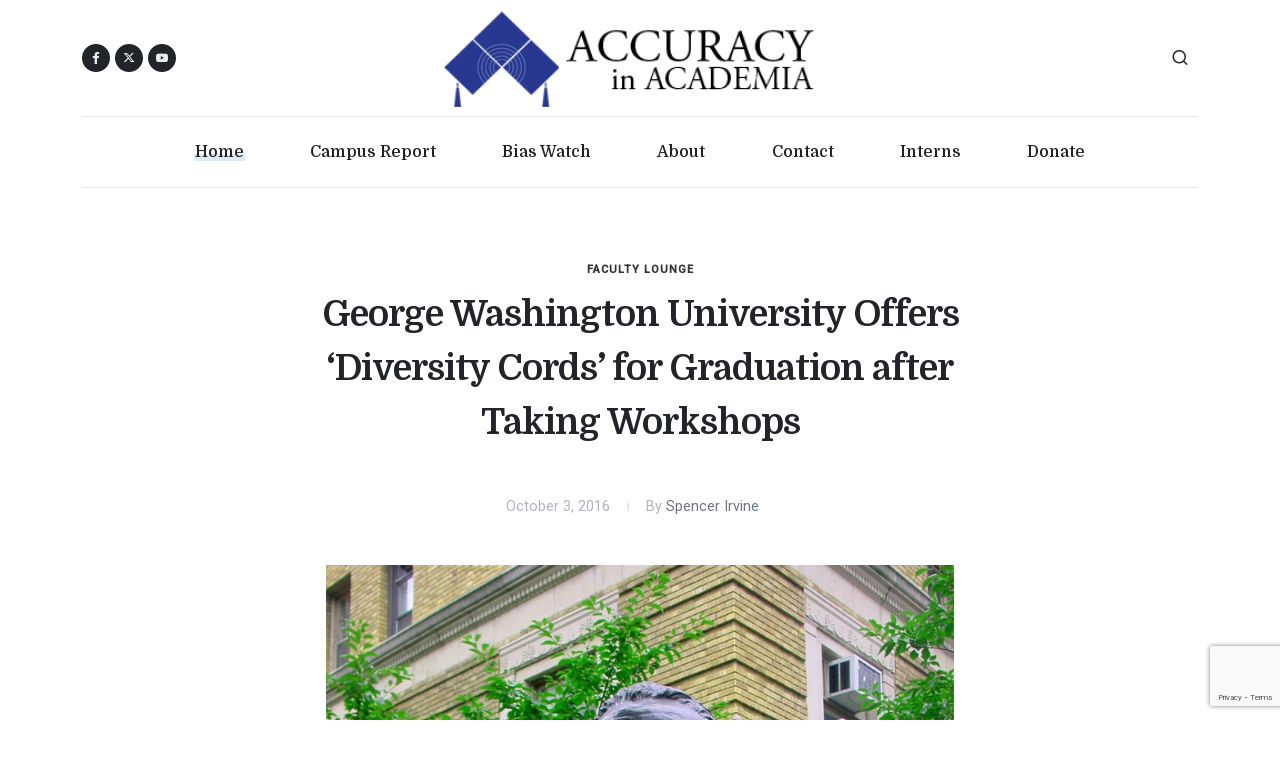

--- FILE ---
content_type: text/html; charset=utf-8
request_url: https://www.google.com/recaptcha/api2/anchor?ar=1&k=6Lemwu0UAAAAAJghn3RQZjwkYxnCTuYDCAcrJJ7S&co=aHR0cHM6Ly93d3cuYWNhZGVtaWEub3JnOjQ0Mw..&hl=en&v=PoyoqOPhxBO7pBk68S4YbpHZ&size=invisible&anchor-ms=20000&execute-ms=30000&cb=4qqhrpvx5vn8
body_size: 48834
content:
<!DOCTYPE HTML><html dir="ltr" lang="en"><head><meta http-equiv="Content-Type" content="text/html; charset=UTF-8">
<meta http-equiv="X-UA-Compatible" content="IE=edge">
<title>reCAPTCHA</title>
<style type="text/css">
/* cyrillic-ext */
@font-face {
  font-family: 'Roboto';
  font-style: normal;
  font-weight: 400;
  font-stretch: 100%;
  src: url(//fonts.gstatic.com/s/roboto/v48/KFO7CnqEu92Fr1ME7kSn66aGLdTylUAMa3GUBHMdazTgWw.woff2) format('woff2');
  unicode-range: U+0460-052F, U+1C80-1C8A, U+20B4, U+2DE0-2DFF, U+A640-A69F, U+FE2E-FE2F;
}
/* cyrillic */
@font-face {
  font-family: 'Roboto';
  font-style: normal;
  font-weight: 400;
  font-stretch: 100%;
  src: url(//fonts.gstatic.com/s/roboto/v48/KFO7CnqEu92Fr1ME7kSn66aGLdTylUAMa3iUBHMdazTgWw.woff2) format('woff2');
  unicode-range: U+0301, U+0400-045F, U+0490-0491, U+04B0-04B1, U+2116;
}
/* greek-ext */
@font-face {
  font-family: 'Roboto';
  font-style: normal;
  font-weight: 400;
  font-stretch: 100%;
  src: url(//fonts.gstatic.com/s/roboto/v48/KFO7CnqEu92Fr1ME7kSn66aGLdTylUAMa3CUBHMdazTgWw.woff2) format('woff2');
  unicode-range: U+1F00-1FFF;
}
/* greek */
@font-face {
  font-family: 'Roboto';
  font-style: normal;
  font-weight: 400;
  font-stretch: 100%;
  src: url(//fonts.gstatic.com/s/roboto/v48/KFO7CnqEu92Fr1ME7kSn66aGLdTylUAMa3-UBHMdazTgWw.woff2) format('woff2');
  unicode-range: U+0370-0377, U+037A-037F, U+0384-038A, U+038C, U+038E-03A1, U+03A3-03FF;
}
/* math */
@font-face {
  font-family: 'Roboto';
  font-style: normal;
  font-weight: 400;
  font-stretch: 100%;
  src: url(//fonts.gstatic.com/s/roboto/v48/KFO7CnqEu92Fr1ME7kSn66aGLdTylUAMawCUBHMdazTgWw.woff2) format('woff2');
  unicode-range: U+0302-0303, U+0305, U+0307-0308, U+0310, U+0312, U+0315, U+031A, U+0326-0327, U+032C, U+032F-0330, U+0332-0333, U+0338, U+033A, U+0346, U+034D, U+0391-03A1, U+03A3-03A9, U+03B1-03C9, U+03D1, U+03D5-03D6, U+03F0-03F1, U+03F4-03F5, U+2016-2017, U+2034-2038, U+203C, U+2040, U+2043, U+2047, U+2050, U+2057, U+205F, U+2070-2071, U+2074-208E, U+2090-209C, U+20D0-20DC, U+20E1, U+20E5-20EF, U+2100-2112, U+2114-2115, U+2117-2121, U+2123-214F, U+2190, U+2192, U+2194-21AE, U+21B0-21E5, U+21F1-21F2, U+21F4-2211, U+2213-2214, U+2216-22FF, U+2308-230B, U+2310, U+2319, U+231C-2321, U+2336-237A, U+237C, U+2395, U+239B-23B7, U+23D0, U+23DC-23E1, U+2474-2475, U+25AF, U+25B3, U+25B7, U+25BD, U+25C1, U+25CA, U+25CC, U+25FB, U+266D-266F, U+27C0-27FF, U+2900-2AFF, U+2B0E-2B11, U+2B30-2B4C, U+2BFE, U+3030, U+FF5B, U+FF5D, U+1D400-1D7FF, U+1EE00-1EEFF;
}
/* symbols */
@font-face {
  font-family: 'Roboto';
  font-style: normal;
  font-weight: 400;
  font-stretch: 100%;
  src: url(//fonts.gstatic.com/s/roboto/v48/KFO7CnqEu92Fr1ME7kSn66aGLdTylUAMaxKUBHMdazTgWw.woff2) format('woff2');
  unicode-range: U+0001-000C, U+000E-001F, U+007F-009F, U+20DD-20E0, U+20E2-20E4, U+2150-218F, U+2190, U+2192, U+2194-2199, U+21AF, U+21E6-21F0, U+21F3, U+2218-2219, U+2299, U+22C4-22C6, U+2300-243F, U+2440-244A, U+2460-24FF, U+25A0-27BF, U+2800-28FF, U+2921-2922, U+2981, U+29BF, U+29EB, U+2B00-2BFF, U+4DC0-4DFF, U+FFF9-FFFB, U+10140-1018E, U+10190-1019C, U+101A0, U+101D0-101FD, U+102E0-102FB, U+10E60-10E7E, U+1D2C0-1D2D3, U+1D2E0-1D37F, U+1F000-1F0FF, U+1F100-1F1AD, U+1F1E6-1F1FF, U+1F30D-1F30F, U+1F315, U+1F31C, U+1F31E, U+1F320-1F32C, U+1F336, U+1F378, U+1F37D, U+1F382, U+1F393-1F39F, U+1F3A7-1F3A8, U+1F3AC-1F3AF, U+1F3C2, U+1F3C4-1F3C6, U+1F3CA-1F3CE, U+1F3D4-1F3E0, U+1F3ED, U+1F3F1-1F3F3, U+1F3F5-1F3F7, U+1F408, U+1F415, U+1F41F, U+1F426, U+1F43F, U+1F441-1F442, U+1F444, U+1F446-1F449, U+1F44C-1F44E, U+1F453, U+1F46A, U+1F47D, U+1F4A3, U+1F4B0, U+1F4B3, U+1F4B9, U+1F4BB, U+1F4BF, U+1F4C8-1F4CB, U+1F4D6, U+1F4DA, U+1F4DF, U+1F4E3-1F4E6, U+1F4EA-1F4ED, U+1F4F7, U+1F4F9-1F4FB, U+1F4FD-1F4FE, U+1F503, U+1F507-1F50B, U+1F50D, U+1F512-1F513, U+1F53E-1F54A, U+1F54F-1F5FA, U+1F610, U+1F650-1F67F, U+1F687, U+1F68D, U+1F691, U+1F694, U+1F698, U+1F6AD, U+1F6B2, U+1F6B9-1F6BA, U+1F6BC, U+1F6C6-1F6CF, U+1F6D3-1F6D7, U+1F6E0-1F6EA, U+1F6F0-1F6F3, U+1F6F7-1F6FC, U+1F700-1F7FF, U+1F800-1F80B, U+1F810-1F847, U+1F850-1F859, U+1F860-1F887, U+1F890-1F8AD, U+1F8B0-1F8BB, U+1F8C0-1F8C1, U+1F900-1F90B, U+1F93B, U+1F946, U+1F984, U+1F996, U+1F9E9, U+1FA00-1FA6F, U+1FA70-1FA7C, U+1FA80-1FA89, U+1FA8F-1FAC6, U+1FACE-1FADC, U+1FADF-1FAE9, U+1FAF0-1FAF8, U+1FB00-1FBFF;
}
/* vietnamese */
@font-face {
  font-family: 'Roboto';
  font-style: normal;
  font-weight: 400;
  font-stretch: 100%;
  src: url(//fonts.gstatic.com/s/roboto/v48/KFO7CnqEu92Fr1ME7kSn66aGLdTylUAMa3OUBHMdazTgWw.woff2) format('woff2');
  unicode-range: U+0102-0103, U+0110-0111, U+0128-0129, U+0168-0169, U+01A0-01A1, U+01AF-01B0, U+0300-0301, U+0303-0304, U+0308-0309, U+0323, U+0329, U+1EA0-1EF9, U+20AB;
}
/* latin-ext */
@font-face {
  font-family: 'Roboto';
  font-style: normal;
  font-weight: 400;
  font-stretch: 100%;
  src: url(//fonts.gstatic.com/s/roboto/v48/KFO7CnqEu92Fr1ME7kSn66aGLdTylUAMa3KUBHMdazTgWw.woff2) format('woff2');
  unicode-range: U+0100-02BA, U+02BD-02C5, U+02C7-02CC, U+02CE-02D7, U+02DD-02FF, U+0304, U+0308, U+0329, U+1D00-1DBF, U+1E00-1E9F, U+1EF2-1EFF, U+2020, U+20A0-20AB, U+20AD-20C0, U+2113, U+2C60-2C7F, U+A720-A7FF;
}
/* latin */
@font-face {
  font-family: 'Roboto';
  font-style: normal;
  font-weight: 400;
  font-stretch: 100%;
  src: url(//fonts.gstatic.com/s/roboto/v48/KFO7CnqEu92Fr1ME7kSn66aGLdTylUAMa3yUBHMdazQ.woff2) format('woff2');
  unicode-range: U+0000-00FF, U+0131, U+0152-0153, U+02BB-02BC, U+02C6, U+02DA, U+02DC, U+0304, U+0308, U+0329, U+2000-206F, U+20AC, U+2122, U+2191, U+2193, U+2212, U+2215, U+FEFF, U+FFFD;
}
/* cyrillic-ext */
@font-face {
  font-family: 'Roboto';
  font-style: normal;
  font-weight: 500;
  font-stretch: 100%;
  src: url(//fonts.gstatic.com/s/roboto/v48/KFO7CnqEu92Fr1ME7kSn66aGLdTylUAMa3GUBHMdazTgWw.woff2) format('woff2');
  unicode-range: U+0460-052F, U+1C80-1C8A, U+20B4, U+2DE0-2DFF, U+A640-A69F, U+FE2E-FE2F;
}
/* cyrillic */
@font-face {
  font-family: 'Roboto';
  font-style: normal;
  font-weight: 500;
  font-stretch: 100%;
  src: url(//fonts.gstatic.com/s/roboto/v48/KFO7CnqEu92Fr1ME7kSn66aGLdTylUAMa3iUBHMdazTgWw.woff2) format('woff2');
  unicode-range: U+0301, U+0400-045F, U+0490-0491, U+04B0-04B1, U+2116;
}
/* greek-ext */
@font-face {
  font-family: 'Roboto';
  font-style: normal;
  font-weight: 500;
  font-stretch: 100%;
  src: url(//fonts.gstatic.com/s/roboto/v48/KFO7CnqEu92Fr1ME7kSn66aGLdTylUAMa3CUBHMdazTgWw.woff2) format('woff2');
  unicode-range: U+1F00-1FFF;
}
/* greek */
@font-face {
  font-family: 'Roboto';
  font-style: normal;
  font-weight: 500;
  font-stretch: 100%;
  src: url(//fonts.gstatic.com/s/roboto/v48/KFO7CnqEu92Fr1ME7kSn66aGLdTylUAMa3-UBHMdazTgWw.woff2) format('woff2');
  unicode-range: U+0370-0377, U+037A-037F, U+0384-038A, U+038C, U+038E-03A1, U+03A3-03FF;
}
/* math */
@font-face {
  font-family: 'Roboto';
  font-style: normal;
  font-weight: 500;
  font-stretch: 100%;
  src: url(//fonts.gstatic.com/s/roboto/v48/KFO7CnqEu92Fr1ME7kSn66aGLdTylUAMawCUBHMdazTgWw.woff2) format('woff2');
  unicode-range: U+0302-0303, U+0305, U+0307-0308, U+0310, U+0312, U+0315, U+031A, U+0326-0327, U+032C, U+032F-0330, U+0332-0333, U+0338, U+033A, U+0346, U+034D, U+0391-03A1, U+03A3-03A9, U+03B1-03C9, U+03D1, U+03D5-03D6, U+03F0-03F1, U+03F4-03F5, U+2016-2017, U+2034-2038, U+203C, U+2040, U+2043, U+2047, U+2050, U+2057, U+205F, U+2070-2071, U+2074-208E, U+2090-209C, U+20D0-20DC, U+20E1, U+20E5-20EF, U+2100-2112, U+2114-2115, U+2117-2121, U+2123-214F, U+2190, U+2192, U+2194-21AE, U+21B0-21E5, U+21F1-21F2, U+21F4-2211, U+2213-2214, U+2216-22FF, U+2308-230B, U+2310, U+2319, U+231C-2321, U+2336-237A, U+237C, U+2395, U+239B-23B7, U+23D0, U+23DC-23E1, U+2474-2475, U+25AF, U+25B3, U+25B7, U+25BD, U+25C1, U+25CA, U+25CC, U+25FB, U+266D-266F, U+27C0-27FF, U+2900-2AFF, U+2B0E-2B11, U+2B30-2B4C, U+2BFE, U+3030, U+FF5B, U+FF5D, U+1D400-1D7FF, U+1EE00-1EEFF;
}
/* symbols */
@font-face {
  font-family: 'Roboto';
  font-style: normal;
  font-weight: 500;
  font-stretch: 100%;
  src: url(//fonts.gstatic.com/s/roboto/v48/KFO7CnqEu92Fr1ME7kSn66aGLdTylUAMaxKUBHMdazTgWw.woff2) format('woff2');
  unicode-range: U+0001-000C, U+000E-001F, U+007F-009F, U+20DD-20E0, U+20E2-20E4, U+2150-218F, U+2190, U+2192, U+2194-2199, U+21AF, U+21E6-21F0, U+21F3, U+2218-2219, U+2299, U+22C4-22C6, U+2300-243F, U+2440-244A, U+2460-24FF, U+25A0-27BF, U+2800-28FF, U+2921-2922, U+2981, U+29BF, U+29EB, U+2B00-2BFF, U+4DC0-4DFF, U+FFF9-FFFB, U+10140-1018E, U+10190-1019C, U+101A0, U+101D0-101FD, U+102E0-102FB, U+10E60-10E7E, U+1D2C0-1D2D3, U+1D2E0-1D37F, U+1F000-1F0FF, U+1F100-1F1AD, U+1F1E6-1F1FF, U+1F30D-1F30F, U+1F315, U+1F31C, U+1F31E, U+1F320-1F32C, U+1F336, U+1F378, U+1F37D, U+1F382, U+1F393-1F39F, U+1F3A7-1F3A8, U+1F3AC-1F3AF, U+1F3C2, U+1F3C4-1F3C6, U+1F3CA-1F3CE, U+1F3D4-1F3E0, U+1F3ED, U+1F3F1-1F3F3, U+1F3F5-1F3F7, U+1F408, U+1F415, U+1F41F, U+1F426, U+1F43F, U+1F441-1F442, U+1F444, U+1F446-1F449, U+1F44C-1F44E, U+1F453, U+1F46A, U+1F47D, U+1F4A3, U+1F4B0, U+1F4B3, U+1F4B9, U+1F4BB, U+1F4BF, U+1F4C8-1F4CB, U+1F4D6, U+1F4DA, U+1F4DF, U+1F4E3-1F4E6, U+1F4EA-1F4ED, U+1F4F7, U+1F4F9-1F4FB, U+1F4FD-1F4FE, U+1F503, U+1F507-1F50B, U+1F50D, U+1F512-1F513, U+1F53E-1F54A, U+1F54F-1F5FA, U+1F610, U+1F650-1F67F, U+1F687, U+1F68D, U+1F691, U+1F694, U+1F698, U+1F6AD, U+1F6B2, U+1F6B9-1F6BA, U+1F6BC, U+1F6C6-1F6CF, U+1F6D3-1F6D7, U+1F6E0-1F6EA, U+1F6F0-1F6F3, U+1F6F7-1F6FC, U+1F700-1F7FF, U+1F800-1F80B, U+1F810-1F847, U+1F850-1F859, U+1F860-1F887, U+1F890-1F8AD, U+1F8B0-1F8BB, U+1F8C0-1F8C1, U+1F900-1F90B, U+1F93B, U+1F946, U+1F984, U+1F996, U+1F9E9, U+1FA00-1FA6F, U+1FA70-1FA7C, U+1FA80-1FA89, U+1FA8F-1FAC6, U+1FACE-1FADC, U+1FADF-1FAE9, U+1FAF0-1FAF8, U+1FB00-1FBFF;
}
/* vietnamese */
@font-face {
  font-family: 'Roboto';
  font-style: normal;
  font-weight: 500;
  font-stretch: 100%;
  src: url(//fonts.gstatic.com/s/roboto/v48/KFO7CnqEu92Fr1ME7kSn66aGLdTylUAMa3OUBHMdazTgWw.woff2) format('woff2');
  unicode-range: U+0102-0103, U+0110-0111, U+0128-0129, U+0168-0169, U+01A0-01A1, U+01AF-01B0, U+0300-0301, U+0303-0304, U+0308-0309, U+0323, U+0329, U+1EA0-1EF9, U+20AB;
}
/* latin-ext */
@font-face {
  font-family: 'Roboto';
  font-style: normal;
  font-weight: 500;
  font-stretch: 100%;
  src: url(//fonts.gstatic.com/s/roboto/v48/KFO7CnqEu92Fr1ME7kSn66aGLdTylUAMa3KUBHMdazTgWw.woff2) format('woff2');
  unicode-range: U+0100-02BA, U+02BD-02C5, U+02C7-02CC, U+02CE-02D7, U+02DD-02FF, U+0304, U+0308, U+0329, U+1D00-1DBF, U+1E00-1E9F, U+1EF2-1EFF, U+2020, U+20A0-20AB, U+20AD-20C0, U+2113, U+2C60-2C7F, U+A720-A7FF;
}
/* latin */
@font-face {
  font-family: 'Roboto';
  font-style: normal;
  font-weight: 500;
  font-stretch: 100%;
  src: url(//fonts.gstatic.com/s/roboto/v48/KFO7CnqEu92Fr1ME7kSn66aGLdTylUAMa3yUBHMdazQ.woff2) format('woff2');
  unicode-range: U+0000-00FF, U+0131, U+0152-0153, U+02BB-02BC, U+02C6, U+02DA, U+02DC, U+0304, U+0308, U+0329, U+2000-206F, U+20AC, U+2122, U+2191, U+2193, U+2212, U+2215, U+FEFF, U+FFFD;
}
/* cyrillic-ext */
@font-face {
  font-family: 'Roboto';
  font-style: normal;
  font-weight: 900;
  font-stretch: 100%;
  src: url(//fonts.gstatic.com/s/roboto/v48/KFO7CnqEu92Fr1ME7kSn66aGLdTylUAMa3GUBHMdazTgWw.woff2) format('woff2');
  unicode-range: U+0460-052F, U+1C80-1C8A, U+20B4, U+2DE0-2DFF, U+A640-A69F, U+FE2E-FE2F;
}
/* cyrillic */
@font-face {
  font-family: 'Roboto';
  font-style: normal;
  font-weight: 900;
  font-stretch: 100%;
  src: url(//fonts.gstatic.com/s/roboto/v48/KFO7CnqEu92Fr1ME7kSn66aGLdTylUAMa3iUBHMdazTgWw.woff2) format('woff2');
  unicode-range: U+0301, U+0400-045F, U+0490-0491, U+04B0-04B1, U+2116;
}
/* greek-ext */
@font-face {
  font-family: 'Roboto';
  font-style: normal;
  font-weight: 900;
  font-stretch: 100%;
  src: url(//fonts.gstatic.com/s/roboto/v48/KFO7CnqEu92Fr1ME7kSn66aGLdTylUAMa3CUBHMdazTgWw.woff2) format('woff2');
  unicode-range: U+1F00-1FFF;
}
/* greek */
@font-face {
  font-family: 'Roboto';
  font-style: normal;
  font-weight: 900;
  font-stretch: 100%;
  src: url(//fonts.gstatic.com/s/roboto/v48/KFO7CnqEu92Fr1ME7kSn66aGLdTylUAMa3-UBHMdazTgWw.woff2) format('woff2');
  unicode-range: U+0370-0377, U+037A-037F, U+0384-038A, U+038C, U+038E-03A1, U+03A3-03FF;
}
/* math */
@font-face {
  font-family: 'Roboto';
  font-style: normal;
  font-weight: 900;
  font-stretch: 100%;
  src: url(//fonts.gstatic.com/s/roboto/v48/KFO7CnqEu92Fr1ME7kSn66aGLdTylUAMawCUBHMdazTgWw.woff2) format('woff2');
  unicode-range: U+0302-0303, U+0305, U+0307-0308, U+0310, U+0312, U+0315, U+031A, U+0326-0327, U+032C, U+032F-0330, U+0332-0333, U+0338, U+033A, U+0346, U+034D, U+0391-03A1, U+03A3-03A9, U+03B1-03C9, U+03D1, U+03D5-03D6, U+03F0-03F1, U+03F4-03F5, U+2016-2017, U+2034-2038, U+203C, U+2040, U+2043, U+2047, U+2050, U+2057, U+205F, U+2070-2071, U+2074-208E, U+2090-209C, U+20D0-20DC, U+20E1, U+20E5-20EF, U+2100-2112, U+2114-2115, U+2117-2121, U+2123-214F, U+2190, U+2192, U+2194-21AE, U+21B0-21E5, U+21F1-21F2, U+21F4-2211, U+2213-2214, U+2216-22FF, U+2308-230B, U+2310, U+2319, U+231C-2321, U+2336-237A, U+237C, U+2395, U+239B-23B7, U+23D0, U+23DC-23E1, U+2474-2475, U+25AF, U+25B3, U+25B7, U+25BD, U+25C1, U+25CA, U+25CC, U+25FB, U+266D-266F, U+27C0-27FF, U+2900-2AFF, U+2B0E-2B11, U+2B30-2B4C, U+2BFE, U+3030, U+FF5B, U+FF5D, U+1D400-1D7FF, U+1EE00-1EEFF;
}
/* symbols */
@font-face {
  font-family: 'Roboto';
  font-style: normal;
  font-weight: 900;
  font-stretch: 100%;
  src: url(//fonts.gstatic.com/s/roboto/v48/KFO7CnqEu92Fr1ME7kSn66aGLdTylUAMaxKUBHMdazTgWw.woff2) format('woff2');
  unicode-range: U+0001-000C, U+000E-001F, U+007F-009F, U+20DD-20E0, U+20E2-20E4, U+2150-218F, U+2190, U+2192, U+2194-2199, U+21AF, U+21E6-21F0, U+21F3, U+2218-2219, U+2299, U+22C4-22C6, U+2300-243F, U+2440-244A, U+2460-24FF, U+25A0-27BF, U+2800-28FF, U+2921-2922, U+2981, U+29BF, U+29EB, U+2B00-2BFF, U+4DC0-4DFF, U+FFF9-FFFB, U+10140-1018E, U+10190-1019C, U+101A0, U+101D0-101FD, U+102E0-102FB, U+10E60-10E7E, U+1D2C0-1D2D3, U+1D2E0-1D37F, U+1F000-1F0FF, U+1F100-1F1AD, U+1F1E6-1F1FF, U+1F30D-1F30F, U+1F315, U+1F31C, U+1F31E, U+1F320-1F32C, U+1F336, U+1F378, U+1F37D, U+1F382, U+1F393-1F39F, U+1F3A7-1F3A8, U+1F3AC-1F3AF, U+1F3C2, U+1F3C4-1F3C6, U+1F3CA-1F3CE, U+1F3D4-1F3E0, U+1F3ED, U+1F3F1-1F3F3, U+1F3F5-1F3F7, U+1F408, U+1F415, U+1F41F, U+1F426, U+1F43F, U+1F441-1F442, U+1F444, U+1F446-1F449, U+1F44C-1F44E, U+1F453, U+1F46A, U+1F47D, U+1F4A3, U+1F4B0, U+1F4B3, U+1F4B9, U+1F4BB, U+1F4BF, U+1F4C8-1F4CB, U+1F4D6, U+1F4DA, U+1F4DF, U+1F4E3-1F4E6, U+1F4EA-1F4ED, U+1F4F7, U+1F4F9-1F4FB, U+1F4FD-1F4FE, U+1F503, U+1F507-1F50B, U+1F50D, U+1F512-1F513, U+1F53E-1F54A, U+1F54F-1F5FA, U+1F610, U+1F650-1F67F, U+1F687, U+1F68D, U+1F691, U+1F694, U+1F698, U+1F6AD, U+1F6B2, U+1F6B9-1F6BA, U+1F6BC, U+1F6C6-1F6CF, U+1F6D3-1F6D7, U+1F6E0-1F6EA, U+1F6F0-1F6F3, U+1F6F7-1F6FC, U+1F700-1F7FF, U+1F800-1F80B, U+1F810-1F847, U+1F850-1F859, U+1F860-1F887, U+1F890-1F8AD, U+1F8B0-1F8BB, U+1F8C0-1F8C1, U+1F900-1F90B, U+1F93B, U+1F946, U+1F984, U+1F996, U+1F9E9, U+1FA00-1FA6F, U+1FA70-1FA7C, U+1FA80-1FA89, U+1FA8F-1FAC6, U+1FACE-1FADC, U+1FADF-1FAE9, U+1FAF0-1FAF8, U+1FB00-1FBFF;
}
/* vietnamese */
@font-face {
  font-family: 'Roboto';
  font-style: normal;
  font-weight: 900;
  font-stretch: 100%;
  src: url(//fonts.gstatic.com/s/roboto/v48/KFO7CnqEu92Fr1ME7kSn66aGLdTylUAMa3OUBHMdazTgWw.woff2) format('woff2');
  unicode-range: U+0102-0103, U+0110-0111, U+0128-0129, U+0168-0169, U+01A0-01A1, U+01AF-01B0, U+0300-0301, U+0303-0304, U+0308-0309, U+0323, U+0329, U+1EA0-1EF9, U+20AB;
}
/* latin-ext */
@font-face {
  font-family: 'Roboto';
  font-style: normal;
  font-weight: 900;
  font-stretch: 100%;
  src: url(//fonts.gstatic.com/s/roboto/v48/KFO7CnqEu92Fr1ME7kSn66aGLdTylUAMa3KUBHMdazTgWw.woff2) format('woff2');
  unicode-range: U+0100-02BA, U+02BD-02C5, U+02C7-02CC, U+02CE-02D7, U+02DD-02FF, U+0304, U+0308, U+0329, U+1D00-1DBF, U+1E00-1E9F, U+1EF2-1EFF, U+2020, U+20A0-20AB, U+20AD-20C0, U+2113, U+2C60-2C7F, U+A720-A7FF;
}
/* latin */
@font-face {
  font-family: 'Roboto';
  font-style: normal;
  font-weight: 900;
  font-stretch: 100%;
  src: url(//fonts.gstatic.com/s/roboto/v48/KFO7CnqEu92Fr1ME7kSn66aGLdTylUAMa3yUBHMdazQ.woff2) format('woff2');
  unicode-range: U+0000-00FF, U+0131, U+0152-0153, U+02BB-02BC, U+02C6, U+02DA, U+02DC, U+0304, U+0308, U+0329, U+2000-206F, U+20AC, U+2122, U+2191, U+2193, U+2212, U+2215, U+FEFF, U+FFFD;
}

</style>
<link rel="stylesheet" type="text/css" href="https://www.gstatic.com/recaptcha/releases/PoyoqOPhxBO7pBk68S4YbpHZ/styles__ltr.css">
<script nonce="YXhZ0gIGaOyYWdd3JCmiDw" type="text/javascript">window['__recaptcha_api'] = 'https://www.google.com/recaptcha/api2/';</script>
<script type="text/javascript" src="https://www.gstatic.com/recaptcha/releases/PoyoqOPhxBO7pBk68S4YbpHZ/recaptcha__en.js" nonce="YXhZ0gIGaOyYWdd3JCmiDw">
      
    </script></head>
<body><div id="rc-anchor-alert" class="rc-anchor-alert"></div>
<input type="hidden" id="recaptcha-token" value="[base64]">
<script type="text/javascript" nonce="YXhZ0gIGaOyYWdd3JCmiDw">
      recaptcha.anchor.Main.init("[\x22ainput\x22,[\x22bgdata\x22,\x22\x22,\[base64]/[base64]/[base64]/[base64]/cjw8ejpyPj4+eil9Y2F0Y2gobCl7dGhyb3cgbDt9fSxIPWZ1bmN0aW9uKHcsdCx6KXtpZih3PT0xOTR8fHc9PTIwOCl0LnZbd10/dC52W3ddLmNvbmNhdCh6KTp0LnZbd109b2Yoeix0KTtlbHNle2lmKHQuYkImJnchPTMxNylyZXR1cm47dz09NjZ8fHc9PTEyMnx8dz09NDcwfHx3PT00NHx8dz09NDE2fHx3PT0zOTd8fHc9PTQyMXx8dz09Njh8fHc9PTcwfHx3PT0xODQ/[base64]/[base64]/[base64]/bmV3IGRbVl0oSlswXSk6cD09Mj9uZXcgZFtWXShKWzBdLEpbMV0pOnA9PTM/bmV3IGRbVl0oSlswXSxKWzFdLEpbMl0pOnA9PTQ/[base64]/[base64]/[base64]/[base64]\x22,\[base64]\\u003d\\u003d\x22,\x22bkpRw7bDrsKkb0EoS8OZwqYRw7wFw4QzEi5FfSMQAcKBQMOXwrrDmMK5wo/Cu2jDkcOHFcKvK8KhEcKKw6bDmcKcw7PCvy7CmRoPJV9NRE/DlMO0e8OjIsKGHsKgwoM2IHxSdmnCmw/CjlRMwozDu35+dMKowr/Dl8KiwpB/w4VnwovDr8KLwrTCu8OdL8Kdw6nDusOKwr46QijCnsKRw6PCv8OSJUzDqcOTwr/[base64]/Dmwo6wr3DlT5oRDnDssOqwo8Sw53DlBJAPMKXw694wqvDmMKcw5/Dq3Euw6PCs8KwwodfwqRSIcOkw6/Cp8KVPMONGsK/wrDCvcK2w41Jw4TCncKIw6tsdcKUZ8OhJcO6w57Cn07CuMO7NCzDtmvCqlwqwrjCjMKkKMODwpUzwookIlYYwoAFBcK4w6QNNWMpwoEgwojDp1jCn8KsFHwSw73CkypmBcO+wr/DusO+wpDCpHDDl8KfXDh8wrfDjWBNLMOqwopIwpvCo8O8w4Fyw5dhwqXCv1RDUDXCicOiOBhUw63CnsKwPxRaworCrGbCtDoePC/[base64]/CmsKGw7NRwpbDkhLDqsOLV8OpKcOQJn5obmgIw5QpYlnCusKvXEsiw5TDo0NBWMO9TF/[base64]/DvsKXw5/DlcK1w4lZwrvCtcOFccO8KsO+w7F2wrM5wq4MEGXDi8Owd8Ogw7Msw71iwpQ9NSV6w5Baw6NcGcONCmRQwqjDu8OWw5jDocK1UwLDviXDpiTChHbClcKwFcOhGw7Dk8OuK8Kgw75XOhvDqQfDjgjCrSEzworCmhs3wo/[base64]/Ch8OCw53CuMOlwrExw7M9Jw8EwpEAewZsw6fDmcOXFMK3w4bCscKcw6MGPsKQPmxEw60TIcKfw6kcw45DccKUw5hGw4Qtw5rCucOuLx/DhmTCocOKwqXCiVV+WcO+w4/DtXU3BnHChG0pw4hhVsOPwrcRb0/CmMO9dwIRwp5fV8O4wovCl8KHH8Otb8K2w6PCo8K4QiQWwr5DWcONYcKFwo/CiEbDqMODwoLDqSgYbcOeDAPCvxwyw5lpa1NdwrHCg3Z8w7LCo8OSw5cuUsKSwoLDmcO8PsO3wp3Dm8O/wp7ChRPCnnwXGmDDi8O5DW9zw6PDuMKXwq8awrvDjMOjw7fCj25WD34qwolnwrrCpTh7w7t6wo1VwqrDscOqB8KmbcOrwpbCuMK6worCu2BMw7TCisKXfzkYO8KnKSDDnR3CmiXDl8Kqd8Osw5/DqcOYDkzCnsKKwqp/fsKzwpDDt2TCksO3BljDrjTCiyfCqzLDs8OMw5QNwrTDpjnCiGocwrQEw5MIK8KcXcOkw5tawp1dwr/[base64]/[base64]/[base64]/CuwfDpMONwrQqBBUOFcO/[base64]/[base64]/[base64]/[base64]/ScKgNm4lw6oSw7w7w4NTwp81ZcOzDMKIUcOuTcO/MsKaw4nDvFfCtHDDk8Oaw5rCo8KGLGzDkg9fwrLCksOuw6rCgcKjDGZbwqYFw63DhBwZXMOZw6zChDktwr5qw4sfTcOxwoXDolAVSRZwMsKCBsOtwqo2F8OhWWvDv8OUNsOMNMOtwpwkd8OMeMKAw69PcDzCrRHDnx1/w5hjRHbDrsK4YcKFwqk5V8KVX8K4MgTCl8OkYsKyw5fCnsKIE1hJwptTwojDsWhRwo3DsEFYwq/[base64]/XcOrGcOvZcKXZ31Yw79yJcOicGnDtsOeJxnCq2LDmBMHRMOcw5QGwrZ7wrp8w4ZPwqJqw7t+IE0nwoV1w7FxQArDkMKLEcKEVcKcOsKjYsO0T0vDnCIfw5JufVTClMOBMCABbsO3BDrCqMOpNsOUwo/[base64]/[base64]/Cn8KfwoxDwr/CgsOBFsKbwrjDqcOGwo0WGcKWw6oIVA3DkDgIYMKXw5DDo8ONw7sQXFfDjg7Du8OnBnTDrT5yRMKhBEnDusOHTcOyN8OpwrUfYcObw6fCisOowqLDrS54DgfCtQQLw6l2w74dTcKcwrDDtMO3w4plwpfDpmMdw6zCu8KJwozDp2AzwoIDwqF/G8O4w4fCnivCjBnCo8O9Q8KYw6DDhcK+LsORwp7CnsOmwrkEw7hpfhLDv8KJCBotw5PCt8OCw5rDmsKCw54KwpzDpcO0w6ECw4vCscKywrLCg8OcLUsrEHbDp8K4McOPcibDhFgtMl7DtCBCwofDrynCrcKMw4EWwqoqa3ZAfcKiw6AoD0d0wo/CpzUGw7XDgMOQRAZdwqAlw7HDm8OKPsOMwrHDjX0pw5vDgsOkU1/DkcOrw4rCsWkHB3Qpw4VJCsOPUjHCsHvCs8O/dcOZG8OcwqPClj/CicO/N8KtwpvDh8KJO8OkwpZjw5HDuQtDLsK0wqtKYhnCvX3DrMKZwpPDocOnw5BHwqXCg3FMOMOZw7ZKw7l4w6h+wqjCksK/[base64]/DuhAMasOxw4TCnUrCj3MHw60vwqosJ8KPSEIzwobDqsOQTkpQw6pAwqDDrjFnw5zCvQ9FYwzCtxUVZ8K0w7/Dt0JhAMOXcE8/D8OnMA4Pw53ClsKMVgvDncOEwqHDsAoEwqzDpcOqw4o7w6rDosODF8O6PARAwrLCmy/DnF0ewqPCu0tmwojDk8KYakg6JsOvDjliW1HDrsKBUcKFwoPDgMOUUn1lwponKsKSVsOIJsOSAMOqNcOSw7/Cq8KFIyTChwUzwp/CrMKocsKvw7hew7rDnMO4Py5AdsOow4XCncORZS0tdMORwpwkwqbCrGXClMOXw7NTSMOVe8OdAcK/wq7Cl8KmAG1XwpcQw6pYw4bCl0zDg8OYC8KnwqHCiCIjw7Y+wqEywoABwrTCv1vCvEfDoGsMw4DCr8KQw5rDtUDDssKmw57DjQjDjizCoTTCkcOdBgzCnRfDpMK3w4zCkMKyI8O2YMK9PcKAL8Oqw5HDmsOOwo/Cux0QLmVeVGpOKcKdJMK9wqnDtsOlwokcw7DDmTVqZ8KMFHFSH8KBDXsMwqFpwoo6MsKIYsODCcKYcsOKGMK6w4kCeXfDq8Ohw548RcKzwp42wo/[base64]/[base64]/Dr8OZwogBJ8KpclYdGcKfeMOGwp8nUcKGQhrCrcKawonClsOuIsO8Ui3DhcKLwqPCnSTDmcKmw4Rjw5gkwo/Dm8OVw6VHNxkiacKtw7YZw4PCpAwJwq4LUcOSw6Ecwq4FC8OWS8Kww5rDp8K/NcKDw7MUw7zDpcKLBDsxAsKmKAfCscO8wr5lw4EWwqc1wpjDm8OUfMKkw7XCv8KKwpMxW2XDlsKmw4fCqMKTAxhHw7TDjcKOFFjCh8OswoXDp8Osw5HCg8OYw7g5w5zCpcKCYcOqS8O6MFHDlV/CqsKERzLCv8KQwqXDlcOFLRIlDXIlw6VrwqcQw65Swp5TAWDCinLDtRDCk3owd8ObTwRmwo92wpvCjA7DtMOtwr4+EcKybXjCgALDnMK5CGLDmD/DqAAYesKPUFkmG1rDqMOUwpxJwqE2CsKow5nClU/DvMO2w75wwrnCvHDDlRcdSE/CkQ47D8KQH8K/eMOtYsOMZsOtDlnDksKeE8OOw5XDucK6LMKNw7h3BnHCnX7DtSHDlsOuw7VSCm3CujHCnnpPwohXw51Cw7V5QGBJw7MdasOXw7F3w7BvJ3PCusOuw5DDtcO1wps2RV3ChQtyKsKzYcO/w69QwofCrsOXaMOZw4XDpyXDpBPCkRXCom7DqMORAn3DsklLZWTDhcOxworDgcOgwpLCp8OewofDhhpEZTpAworDvwxxR29BNXgsGMO0wpbChQMowozDhxVPwpteVsK1JcOyw6/CkcOjRT/DjcKWI30Ywp/DsMOJf3pGwpwlK8KpwovCt8Oyw6Q9wowjwpzCqcOIAsK3I24LbsOywqZUw7PCrMKiFcKUwrLDqnfCtcOpbsO7EsKhw7UvwobDg2lMwpfDlsOfw5bDgkTDtsOmasKRWmFXDSwbYRVOw7d0OcKrDsO0w5DCisOqw4HDnC/DgsKeD2zCoHrCnMKdwqc3HWIdw75jw5J/wo7CpsOxw5nCuMOLW8OFUCc0w71TwppVwpVOw6nDjcOKLhnCiMOSPWHCoWbCsB/DvcOfw6HDo8OdQMOxQsOiwp1qbsOkP8ODwpApQiXDplrChMKgw4vDnFBBIsOyw4ZFbyIMaQUDw4nCuVfColIOMVHDqFjCosKTw4vDmsOqw4fCsmM0wqjDpkXCvsK5w6fCvVlhw60fcsOnw4nCkBg3wpLDgsK8w7ZLwq/Dvk7Dvm3DjEzCq8KcworDuBXCl8OWe8OWGy3CqsK/HsKsDkcLbsKGQsKWw43DisOzKMOew6nDh8O4RsOSw4ggw7/[base64]/CnjxLwqrCs8O/[base64]/ChlrDvR4xw5kXTsKnGMKVE3XDiA3Dr8OPwq3Do8KgZVsAXWNew485w5gkw7PDv8OAJlHDv8K3w7FrLSZ7w71bw7/CmcO9wqZsGcO2wpPDqz7DmiVOKMOwwpdOAcKkSXjDpMKZwohRwozCjMKBYyfDn8OTwrYHw4Aww6zCqC8wWcOEThdlGRvDg8OsHEB8wrzClcOZGsOCwobDsQc/HMOrecKdw7/Dj3sQSSvCujJKPMKtS8Kww7h2Lh/ChMOTICBsbzB2RWJ4HMO3NFrDnDPDvx0vwp3DnUtfw5lAwonDlX/[base64]/DsCEHw7bDlRTClTN2wprCo8KjDsKpJC3ClMKswpAEL8OIw67DrjUkwq0BNsOJSsOywq/DsMOwDcKuwpt2McODCcOnEmNywpDCvC7DrT7DkgPChHzClRlifjQLXUxFwonDqcONwq9TX8KjbMKlw7jDhmzCk8KiwoEIRsKUUF93w4cIw4oka8O0Lg8Hw4UUOMKLT8OBfg/CrGReZsKyNmbDqGpMBcOxN8OjwoBnScOOeMKnM8O3w58RDwY2ambCrFLCpWjCuld1JWXDi8KUwq7DhcKBNjrCqh7CrMKDw7TCtTXCgMONw51MJhnCvlo3LWLCrsOXUSB+wqHCiMKCbhJmS8OwZlfDs8KwWk3CrcKvwqtTDGdKKMOpM8KMTElqP0HDp3/[base64]/wqbClU4Ew73DiMOOwrhiUcKUP8KNw64Swr7Cki3Ck8Kzw7rCr8O4w4wnw7XCssOiaQl/wozCmcKBw5ZvSMOoWHoVwp9/[base64]/w5jDgErDkDwVworCkkE1NcOXHFNow6ERw4B/Kz7DnHNiw5BUwp3CisKzwpbDgH9zM8Kvwq3DuMKDFsOrCsO3w7BJwqPCosOEOsOqY8OyScKucDrDqDZKw77DtMK3w7nDmR/CusO/[base64]/CksK1wq58LMKSwrRjCQtewqtuw757wpLDonBMwqPCrhEyP8O4wrHCr8KfZFnChMOjHsO1AsKmai4mbGvCo8K+TsOGwqJcw7/CvC8lwogWworCusKwSjpIRHUmwrbDtEHCl0LCqEnDpMO1G8Kcw7zCtXHDiMKgfU/CiDQrw5llfsKiwqjDr8OIAsOAw6XCjMK5BFPCrEzCvDbDq17DgAkww54oW8OceMK+w4YGfsKqwq/[base64]/YUwuZXBaF8Kpw5zClzPDqybDoTo8wotmwpnDsB7ChhkbeMOow67DvRjDnMKCK27Cmydhw6vDs8KGwqlUwqUacMONwq3CjcOaCmBraB/CjAU0wpIFw4FAQsOOw6/Dq8OGwqEww7gxARcaUnXDlcKWOTbDrcOIc8K4AhTCr8KRw4bDscO3KcOhw4QEUyYuwrHCosOgeVTCvMO6w4LDkMOXwoQFbMKuYm92FmxIUcKdeMOPNMOcAz/DthfDvsOzwr4aGCnClMOdw7/ComUCDMOswpFow4BzwqsRwpXCmVQiYwHCjXnDocOYHMKhw5hxw5fCusOww4rCjMOVUSY3XFPDqAV+w5fDtgceC8ODQ8Kxw4fDkcOfwpPDucKTwqg8ZMOuwrjCnsOMX8K+wpw3dsKhw5bCisONVsK2Jg/[base64]/[base64]/DjxPChgpBw5NsQMOrTHDDocOFFcO0ESbCnQVYw5nCjmPDg8Obw6XCvEFjQQ/[base64]/woFbAsKXwrTDuyzChsKRwr0Xw6xgQ8KIC8O3E8KEf8KQMMO+XEjCmQzCocKhw77DqwLClSEjw6RNN1DDg8O+w7fDo8OcS1fDjjPDqcKEw5/DnVZHVcKswpN9w4LDvTLDrcKtwoUawrcrcX3Cuk0eehXDv8OSGcOXIcKVwp3DiDIVeMOuwrYfw6jCpHg2csOiwrsNwozDk8Kew7JdwolEZzRKw6IEHQjDtcKPwq4Uw6XDhiQ+w7A/TSdWeG/CplpdwqvCpsKjQsOee8OVUhrDucKjw5PCv8O5w4RKwoYYNyrDpGfDhj1Mw5bDjFs3dHHDnU4+YSM1wpXDm8Kfw5Jkw5jClMORDcOmNMKVDMKxZmF4woXDgTvCtA3DnDTCrwTCjcK9O8KIciw8JFdBa8O/w69DwpFsVcO5w7DCq04eWmZXw7rDiAYPZBnChQIDwp/CjUAMIsKSScKJw4LDj25tw5gCw7HCj8O3w53CjSpKwppFwrc8wrrDqR0Bw7EXCgguwpoKJMOXw4rDo30Tw4Uye8O4wp/CnsKwwovClTYhbHgMSzTCncK6IArDmiM5T8OsO8KZwqkYw4LCicO8QEM4YsKLc8OVG8OWw4kRw6/[base64]/DqsOQwq14V0EWw7M3WX7DvcK9RQBkbn17E05Na21vwr9Yw5XDsyYswpM/w40fw7AYw5JKwp4yw6UWwoTCsQDCsDFzw57Dp2tKCy06XXU8wpl7AEcXTVTCgsOXw5LDuWjDkj7DiTHClWAPN2U1VcOkwoXDshhyY8OMw5FwwozDgMOfw5huwr5+G8OyA8KWNDPCicK+w6dwNMKKw5A5wq/DnzvCs8KoeiXDqk0GZFfCkMOoc8Oow4wrw5/CksOuwpDCscO3OMO9w4ELwqzCmCbDtsOMw5LDiMKywpRBwppeT1NHwpYRCMOjS8Odw6Fqwo3CmsOyw7FmGRfCjsOHw5LCkwDDucO4OMOUw7TDrsOrw4vDmMKKwqrDjC4XB1chHMOtcQDDnALCqFgUfFYQQsO8w6TCjcOlbcKSwqsoI8KcRcO/w6ELw5UJcsKgwpoWwpzCogdxdU5Hwp3CmU/DkcKSF07CocKww6I/wpHCtyXDgxgXw7UHH8KOwpciwpIwNWzCl8KKw7gpwqDDgR7Ch3J5A17Dt8OWdwQ3wqIvwq9xMgvDgQ/DosKmw6Mmw7/[base64]/[base64]/Dqmd3wqkNwrfCll/CnUzCjW42di3CgMKIwqHCucOKUUvChMKpRAwyFmMlw5HCuMO2QcK1ORDCtcOxSg1CByIPwr9OLcOUwp7CnMOWwo5EWMOiHDYPwrHCrxVYasKZwofCrHQkYR5jw7/[base64]/[base64]/[base64]/DqA0Fw4XDplDCk8KwZ2PCmMKxFhNFw5Mtw4pCw7kZUcKZcMKkPFvCr8K6NMOUQAQjdMOTwrUfw4RTCMOiRytqw4fCkU1xN8K7EAjDsWrDpcOew4fCgyIeUcKHR8O+BAHDv8KRERjDp8KYSXbCkcOOZUnDjcOfLkHCq1TDgl/Dt0jDm3/Dn2Icwr7CvcK8bsKzw71gwoJrwqvDv8KqFyMKNHIGw4DDkcKiwolfw5XCm0jDgwdvNGzCvMKxZgPDp8KVDm/Dn8K7YwjDhjTCrMKVOA3CiRTCtcKMwox2fMO6LX1Cw7dvwrvCg8K3w4xKIyw3w7zCsMKYJMKWw4jDrcOLwrhxwrYebhIcL1zDi8K0Kj3DmsOswojChzrCuhPCvsK3EsKPw5J9wobCqXh+ZQcVw7rCiAfDmsKiw7rCjXU8w6oww5d/RsKwwqDDs8OaNcKdwpJbw7Rkw74+RlZYOQ3Cj2PDokjDqMOLKMKvBSM7w7NtacOjWiFgw4rCv8KxR2rCkcKpFz1gSsKAe8ODLFPDjmkKwoJNam/DhSoNEGTCjMKdPsO+wpvDtnstw7cCw7pWwpXDpSYJwq7CoMO8w5hRwqPDtMOaw5MuUcOOwqTDmSU/TMKTN8KhLzMXw6Byaz7Dl8KWVMKIwrk7TMKJV1/DgEzDr8KawoLCh8O6wp9GJcKge8K+worDrsKQw5w9w5vDqgXCg8Kawo0UUg19NDwJwqnCk8OaW8OqeMOyICLChX/Co8Kmw7cYwp0ZI8O8czd6w6DChMKHaVpgVwnCpcKbDHnDs0JtTsOjOsKldR8FwqrDpcOawo/[base64]/CvcOqBQEkw4fCrH5QTHTCv8KQw63DtMKYwp/Dl8OWw7nDpcKlw4ZWKX7DqsKPE3x/VsOEw5Bdw4HDmcOEwqHDo0TCkcO/wqvCocKFw44bRsKQdHrDgcKpJcOwecOIwq/[base64]/DmMKSw4/CjcOSU8Oywo/Dj8KkwodzfMKVLDd3w5bCjMOKwrXClVEiLgIMPMKfJmbCq8KtTDLDkMK0wrPDu8Kyw5/[base64]/[base64]/[base64]/CuxR/elBFwqjDslrCvsOKDCTCksKLf8KVFsKATXjCrcKCwp3DqsKkLzvCkG7DlEkNwofCgcKgw5jClsKVwpRvXyTCmsKlwrpdKsORw63DrS/DpMOrwoLDiVloUsOWwoFjMsKowpbDrHF0FknDmEg/[base64]/[base64]/[base64]/Dl8O/wrZVwoLDssK7wqvCvlMHw4oAwozCkGjDvXlLKSFtLcOww7vCisOkA8OUdMOFd8ORbwdzXx9iIMKUwr0vYC3DqsOkwoDClWENw4XCh3tuJMKMaS3Dp8Kew6DDmMOIRx4nM8OWaj/ClQUpw57CscKwLcO2w7jDrh/DvjTDjW/[base64]/Ds0NtwpMxwpPDm2vDvcKzw7VSMhXDqjbCocK5FcKZw6ZFw7QaO8OewqXChVDDhirDr8OYfcOfSnPDvTgrIMOzJg4Gw6TCmcO1SwPDkcK3w4dmaHXDrcKvw5DDgcOgw7x+N3rCtw/[base64]/ADfCkMKowq7DtEYOw5rDpFjDhMOYw6HDqz/[base64]/Dp2VMwr5wJcOvWGnCrizCnMOAw7Z2w6jCtsO7worDosKlXHfCk8ONwpQHa8O0w6PDlSExwr8ZaBUYw4p2w4/DrsONOgcYw4Bkw7bDoMKERsKIw5Z5wpAAIcOKw7l9w5/[base64]/CgsO0XcOtw7jCj0fDncKFJxwUWMK/w5DDg1AZfhnDtlTDnxx0wrnDtMKeZhLDk0k8McKpwoXDnFTCgMOaw4Jyw7xgCnlzI3ZdwonCmsKzwpMcGGbDrkLDtcOMw5XDuRXDmsOOcy7DicK/GMKpa8K3w7/ClxbCocKGw4fDrwfDnsOJw5jDtsOAwqhKw7szOsO4SzPCmcKtwq7CjSbCmMOgw6TDsAkMJsO9w5DDiRXCtVTCj8KrSWPCtxvCqMO7a1/CoVQSccKYwojDhSl1XAnCt8KGw5ATSRMQwrXDlBXDomNpEHVew5LCpSklRnxpbhDCm3QGw57DhHzCvirDgcKQwonDmnkawqdMYMOTw7XDpMOywqPDiUcVw5t1w73DvcKeMUAEwpTDsMOawp/CuyLCk8OWPUsjwqlDblIdw7nDjUxBwrtlwo8dWsK8LlwfwqcJIMOGwq9UcMKEwqTDk8OiwqYswprCkcO5TMK1w77Dm8O2YMOKCMKfwocewoHDi2IWM0fDlwozIEfDpMOAwp3Ch8OVwo7DhsOrwrzCjWluw5HDj8KBw5fDih90cMO6ZBlVRRHDjW/[base64]/woBKXMOmw7nDmsOtbifCp05GwqjClEBHXcOswr80ZhrDp8KxWUzCtMOVEsK9FsOGOsKeGGzDpcODwq/CjMKow77CvjUHw4B+w5RBwrM+Y8KOw6gECmTCosObQX/CihwiYyAlShbDnsKWw4bDvMOQwrvCtUjDtSp7exvDlnxpMcK+w5/DnsOtwqHDpMOuLcOrQ2zDvcKbw5cbw6J0FMOZesOjSsO0w6Z4XVBkdcOdecOywoTDg0loDV7Dg8OpAjJ/X8KhX8OaUAlOIcKbwqdWwrZ1G1LDjEEUwrPCvxZpZjxlw7nDicK5wr0kD3bDgsOVwrEjfglVw5sHw4puecOIQgTCpMO9wrnCuBYnUMOswq4fwr0ePsKzMcOawqhIG30UQ8Kcw4PClCLCmVFlwoFMwo3CrsKyw5k9YHPCvnp5w5MKwq3DkMKhYUBuwpbCmmo/[base64]/DocKNwosYI17DjXrDq8OqDXnDqcOwwqkwLsOOwoHDmCE9w64ywrbCjcOWw7M2w4lOO27ClDACw6h/wqjDscO6BGXCnmYbOmXCiMOswoE0w5zCnADDucOUw73CmcOZA3cZwpVow7wLDsOmdMKQw4DCmcOiwrrCq8O+w40uS2jCsVJbLG9kw6ZMJsKVw7BswpJUw4HDkMKAdsONQizDhUrDjE7Dv8Osd09Nw6DDscOrCF/DugZDwpHClMKLwqPCtRNPw6UYPmPCjcOfwrVlwrh8wqAzwrDCnRnDoMOJUAfDn3NSOzPDjcOQw6jChsKYTXhBw4HDisORw6x/w6kzw4NDHBvDmU3Dn8KdwrjDisOAw5sjw6vChnjCpA12w7TCm8KSCVJhw5oVw57CknkQS8OOTMOvdsONUcOowoLDt3zDssOQw7/DswsNNMKjeMO0JGPCkCkrecOUdMOswqfDqFAJRQnDo8KqwrPDo8K+w5lNPDjDuVbCmVMlYlBpwqcLRMO7w7LCrMKhw53DhcKRw5DCisKkaMONw6AsccK4Ig1FUV/DsMKRw78Pwogdw7ESYMO0wq/Dng5Iw743ZHVcwoB+wqRoJsKgaMOMw6HDkcONwrd5w4DCn8K2wprDrsOfVjfCrV7DoAAjLS9gXRrCmcOLT8ODZMOAXcK/FMOjUcKvIMOdwonCgVwNScOHXFoHw6LCkiTCj8O3w6/Coz/DpAwKw4IiwofCuUYHwpXCh8KVwq3Dij7ChinDhzjCpRIRw4/CnxcaMcKbBCrDtMOlX8OYw63Cphwud8KaIGjDtGzCnisYw4wzwr/Dq37ChVjCtXbCkRBGRsO3MsKNL8K/XXDDj8Kqwq4Yw7LCjsOWwrfCk8Ktw4jCuMOrw6vDjsO1w45OShR1FXvChsKsTTtKwqgWw5sGwpvCtwDCoMOmAn3Clg/[base64]/ZsOeaCXCkCDCmH3CtD4ww4dAwrrDvzFBecOKTsKmdMKrw79VIUN/[base64]/DgsObEmzDlsK5w4NaMR7DtsKZwpXCuVXCgA/DqcKWZGjCsRgKGxXDicOVwpzCm8KkbsOYEVpdwrs7w6fCq8OYw6vDmDUYJmdGDk54w6kRw5E6w54OB8Kow4xow6UgwprChsO1JMK0OCpvSTbDjcOLw6UVFMKDwoMuR8KRwoBMAMOQMcOeccKpG8K/wqPDpCvDqsKOf0pweMKTw798wq/CulV1RcKQw6QwJDvCow89ejQpRSzDtcKnw7jDjF/CiMKGw589w7oGwqwCLcOWwqscwppEw5TCi20FLsKnwqFHw7Umw6/DsVQ+JCXChcOMUnAMw57CrMKLw5jCvmDCtsKGCkJeNW8jw7t+wpDDvEzCmVd9w69nbXXDmsKUccKxIMO4wpTDusOKwrPCukfCgHsqw5vDnsOTwocFY8K5GHjCtcOkc1DDvhd6wqVXwqYwXFDCokltwrnCtsKWwolowqI4w7zDslx3GMKEw4B8woVHw7QDdy7CkX/DtDtLw6bCh8Kqw6zCmX4Xw4FSNR/[base64]/Dm8OFwo42NsK9KcKXf8KDwpFfwr4bw4YMw4Z3woUbwqYIXCJdAcKFwpAow5/CqFAjEjVew7DCqFsow5o1w4EbwpbClcOPw5bCoC5nw4IeJ8KoJ8KiT8KiPsKDSUDClAdGbgt/wqXCu8OvdsOZKCzDksKrRcOIw6N0wp7CnU7CgsOlwrrCmR3Cv8KnwoHDk1zDnXPCi8OSw5XDsMKeO8O6NcKKw7pVGMKpwp4Gw4zCv8KmcMOtwqbDk15twqLDsUg7w4lsw7vCkxgywobDkMOUw6xDD8K2csOcYTLCq1FKVmN3J8O5ZsKNw7kLPX/DthLCk1DDmMOkwr7DjjIlwprDqFnCpwTCu8KRCMO+VcKQwqnDucOXf8KTw4bDlMKHDMKCw4trwpIoDMK9GMKJRcOIw6cxClXCt8Kqw7/[base64]/DiUdCGDkvekNfwo7ChcKrPMKdPcO7w7jDqGzCg3/CljZmwqYww43DpH0aBhBkY8O1VAd4w4/CjV3CusKcw6lJw43CtMKSw4jCkcK8w586wovCjHxIw6/Cr8KPw4LCm8Oqw4rDmzhYwoBVw4bDoMONwpXChnvDicKDw756C38VMlfCtUFdTU7DsELCrFcYccODw7DDpHDCkAJ3ZcK+woN9LMKSQVnCusKlw7guK8KzfVDCnsO7wr3DicOrwrTCjRDCqFYfVCMCw5TDkMK5OcK/[base64]/CnD5Mw6jCmTwLfjTCmMKsRDx6NVHDtMKdw7oUw7jCtkPDnSzCgg/CmsKNLXwNMwgBKUtdcMKvw55VHVYiS8K/S8OXGcOzw5o8QkYDfjR7wrXCqsOufE0ZMDzDgsK+w4sgw5HDkRJww4s8Wg0VesKOwocmE8KlOENJworDtcK3wrAKwqYlw4woR8OCw7bChcOGHcOJYkVowrjCosOuw53Dr2/DvizDo8OYZ8KHPlw+w6zCusOOw5UQMm99wqvDpkrCmsOhVcKiwoVzRhXCiiPCt2ZWwotvBzpNw49/[base64]/[base64]/[base64]/Dpn3CjMOGwovCjsKzwoPCo11Nw7XDhGB2w4UGXGZjV8KnbsK5B8Oowp7DuMKKwr7Ck8KuG2saw4hqCMOCwrnCu08ZZsKZesOiGcOWwovClcO2w5HDjHkSZ8KhM8OhaD8LwrnCjcODB8KAXsKITWs0w67ClTILCgstwpTDnQ/Du8Oxw5/CgC/CjsOtJXzCgsKpFMO5wo3Cp0wnY8O6KsKbVsKODcOpw5LCjkjCnsKgJWY2wpZGKcOoKUozBcKXLcOXw6bDicKQw4/CgsOMWcKGQTAGw6HDiMKrwq9swpfDlzfDkcO9wpfDt3/CrzjDkg40w7XCuVdcw7XCrw/Do0lmwqrDmjfDg8OOd2LCgMO4wopOdMK0CWc1HcKtw5djw4rDjMK4w4fCkhoaccOiworDuMKzwr9dwpgCRsOxXVrDumDDvMKXworCosKUwrFYw77DgiDCp2PCrsKKw5whYkpbU3XCtGzDgi3Ck8Kgw5PDtcOiXcOCUMK8w4o6XsKVw5NDw6FDw4Nbw6M/eMO1w4zCo2LCv8ODQTQCOcKTw5XDoRdQw4YzcsKgB8ONeyvDglhAAxDDqBY4wpU4e8KLUMKUw7bCrivCqwHDi8K4UcOfwrDCpyXCimHCtkHCgTlZAsK+woPCng0rwpVcw4TCrW9FR1QzAQ8jw57DoB7Dp8KAVFTCm8OhQz9ewro7wrFawoRjwr/DimIWwrjDqlvCj8OsAkLDszkLwo/Dlz4pCgfCuxk1M8KWVkbDg2c3w5TCqcKxwpxENkPCnUdIDcKCTMKswqjDnFTDu23Dr8OpB8Kww4rDgsK4w5lFPSnDjsKIfMOgw5J7IsOsw78cwo7DnMOeC8KSw54Sw7o1Z8O4Qk/Cr8OpwrJDw43ChsKvw7fDgcO+MAzDqMKxEy3DpGjDuEDCscKZw5YBdMKxa2VDMAZnPUQSw5zCpXMdw6zDun3DpsO8woQsw5vCiX4NBS/DuWcZO0nDihxrw5QdKTTCtcOPwpfDrzdww4RIw6HDv8Kqw57Cp2PCgsKVwqENwpLDucOtesK9IBYCw64QH8KxVcKmQAZmUMK0wo3ChU/DgRB2w5tJacKrw6rDgcOkw45oasOPw5HCunLCkV4UcC4/[base64]/CtFnCoT3CvsKsCMOSw5DDr28lw5ENwo4rw45vwq5yw5ZVw6ZUw7bCsg3CqTvCmgPCmWNbwpd0GcKzwpg0BTlbOh8Cw4t4wqcfwqrCl0VBaMKhbcK3XcOBw6XDm3RJBcOTwqPCgMKQw6HCucKVw43DmFFew4A/NS7CtcORw7YDLcKJQndJw7QjZ8OawpbCj0M9w7nCoWrDhsOXwqpKFijCm8Oiw7w4GWrDrsO2WcOvaMOxwoAMw7EHdE7DpcK6fcKxFsO7b1DDpQxrw4HCtcOXOXjCh1zDkidfw73CuwU/LMK9JMOZw6jDjUA0wp7ClFrDiX3DukHDnWnDomrDmcKIw4w4YMKUYXLDmzfCpMK/BcOSVCPDnW/CiEDDnDLCq8OwISJLwrdtw5PDvMKrw4TCs2XCu8ORw67CisOyU3HCuDDDh8OsPMKmU8OuQsKkWMKnw7bDq8O9w5JdZkPCjXjCkcOfbsORwpXCvsOeM2IPZ8Kzw45ieyI+wqJuWUzCmsOHYsOOwqkHKMKnwr1wworDisKYwr/ClMOgwoTDq8OXb2jDv3wpwo7Cl0bCh2vCqsOhD8Oow5JYGMKEw7ckWMKQw4JdfF4+wotRwrHDkMO/[base64]/CrsOFExLClMOawrPCosKswrVYw7jCm8K8T8KLbMKka0LDr8O7WMKKwrAxVgNww77DscO+BF8iOcO5w5YVw57Cj8KIMcKuw7MzwodcRFgWw6lbw5g/GTYYw7oUwrzCp8OWwqrCkcOrUX7DmFnCucOCw6IbwoxIwpwUw5FHw4F6wrTDlsO2YMKMZsOhcXg8wrXDg8KCwqTChcOkwqQjw77CncO/[base64]/Ck8KzSxbDsk/DssOwU8KFw7sXw7XCmcKMwo5lw6/Djg5Zw7zChRHCqznCp8OVw4c0QynCssKRw7rCgBDCs8KQKMOBwos8e8OdSWvCgcOXwpnCqVrDjU9dwp98ME49bxMgwoQfwoHCrG1MOMKUw5pnUsOiw6/Cj8OswqXDswdWwr0kw6sFw5xAUBzDuzcKLcKGwqTDgRHDuSh4XmPCvMKkDcKbw6rCnm/ColgRw5ktwqbDiRXDjCjDgMOQNsO+woc1EUXCicOcScKHa8KDRMOSVMKrCsKRw7nCjXt5w5d1UGgiwoJ/wqoFcH0pGMOJA8OCw47CnsKcaFLDthhKZHrDpk7CtkjCgsKCZMKzV0DCgF9tfMOGwqfCmMK6wqE9SEM+wrAYQjXColFowpMGw559wqPCql7DiMOXwprDqF3Do3N1wojDjMKJRsOtFTjDsMKGw6Y9wprCp3QWDcKOBcOvwrwdw7F7w6c/HMKYQTgUwrjDhsK0w7HDjUDDs8K+wogVw5c6LU4HwqQTG0hBWMK1wofDgjbClMO9BsOrwqRAwq3DgzJnwqrDhMKkwoFbNcO0TMK3wppDw4LDlcKKJcKBLUwiwp80wpnCu8OLI8OGwr/CusK4w4/CqwsDHsK+w6oBcw5fwrvDtz3DmDrDq8KfbUHDvg7Ci8K5Fh1WcTgnTcKZwr1nwrsnIAnCoXt2w7LCiyprwo/CszHDssOrXxsFwqoScGYBw4J2NMKAccKDw4RFAsOQRAnClUpcGAXDkMKaA8OsD2crEFvDusONKBvCqGTClybDrUg9w6XDusOVZMKvw4nDscOiw7nDlm8gw4XCvDfDvy3Cihx9w50Tw4PDo8OAwrjDjMOGZcKFw4PDnsOlwo/Dl1J+cUnCu8KdFcOQwoF6Yllkw7JoAkrDo8ONw5vDmMOLLHfCnyTDuU/CmcO7wqgjTSnDlMO9w7FYw7/[base64]/DtsOMPsKHw7zDlcKOYMKaA8Kew6tQM3YZw4jCglzCpcOEHUPDklrCrkEzw4HCtwVjOsOBwrjCr2DDpz5ow4MdwoPCjFfCnzbDikLCqMK6UsO3w5NtfsO4N3rDkcOww7zCo1cmMsOUwoTDj37CtklBH8KzNGzDnMK9bhzCo2bCkg\\u003d\\u003d\x22],null,[\x22conf\x22,null,\x226Lemwu0UAAAAAJghn3RQZjwkYxnCTuYDCAcrJJ7S\x22,0,null,null,null,0,[21,125,63,73,95,87,41,43,42,83,102,105,109,121],[1017145,652],0,null,null,null,null,0,null,0,null,700,1,null,0,\[base64]/76lBhnEnQkZnOKMAhk\\u003d\x22,0,0,null,null,1,null,0,1,null,null,null,0],\x22https://www.academia.org:443\x22,null,[3,1,1],null,null,null,1,3600,[\x22https://www.google.com/intl/en/policies/privacy/\x22,\x22https://www.google.com/intl/en/policies/terms/\x22],\x22x9V4qXtg6FRoaIYsgq9UXptgPlPFGWZfQyYzPCvW1Go\\u003d\x22,1,0,null,1,1768712608456,0,0,[25,235,68,225,184],null,[31,179,100,77,111],\x22RC-OOQhnx5GYGPUFA\x22,null,null,null,null,null,\x220dAFcWeA6KLKnSsi5Ru7HV3gEXaplzHNgMh59i7kJtgwp6dKWNlOvcXfh8UibVB38mabwSGuHwGoLQ6xWXPBNN-38MeA_rvOvIlQ\x22,1768795408608]");
    </script></body></html>